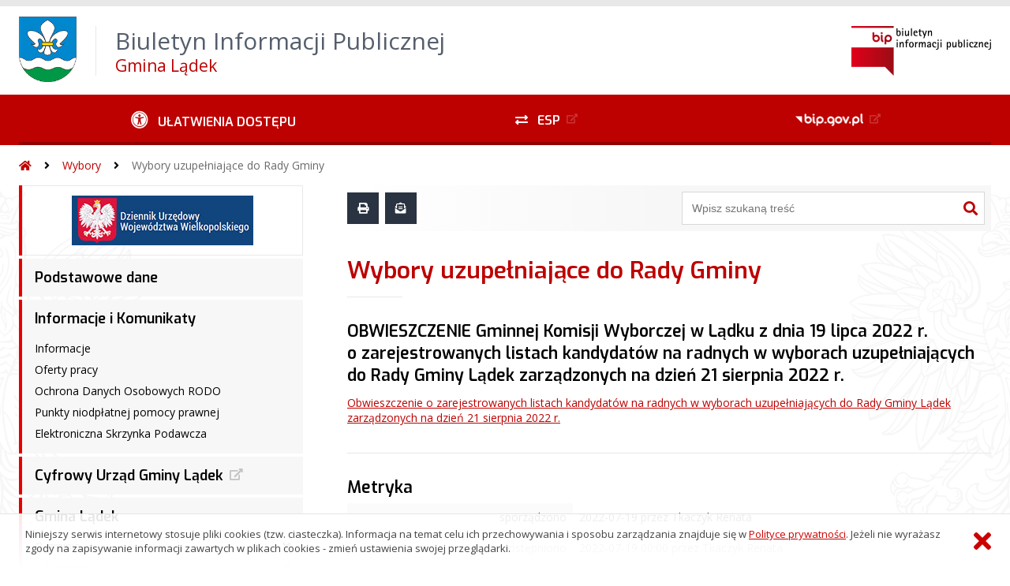

--- FILE ---
content_type: text/html; charset=UTF-8
request_url: https://bip.gminaladek.pl/?bip=2&cid=306&id=3876
body_size: 47967
content:
<!DOCTYPE HTML>
<html lang="pl">
<head>
<meta charset="UTF-8">
<meta name="Viewport" content="width=device-width, initial-scale=1.0, maximum-scale=2.0">
<meta name="HandheldFriendly" content="True">
<link rel="preload" href="lib/jquery-3.6.0/jquery-3.6.0.min.js" as="script"><script src="lib/jquery-3.6.0/jquery-3.6.0.min.js"></script>
<link rel="preload" href="lib/core.js" as="script"><script src="lib/core.js?20220920"></script>
<link rel="preload" href="lib/advajax.js" as="script"><script src="lib/advajax.js"></script>
<link rel="preload" href="lib/js_functions.js" as="script"><script src="lib/js_functions.js"></script>
<link rel="preload" href="css/fontawesome-free-5.10.0-web/css/fontawesome.min.css" as="style"><link rel="stylesheet" href="css/fontawesome-free-5.10.0-web/css/fontawesome.min.css">
<link rel="preload" href="css/fontawesome-free-5.10.0-web/webfonts/fa-solid-900.woff2" as="font" type="font/woff2">
<link rel="preload" href="css/fontawesome-free-5.10.0-web/webfonts/fa-brands-400.woff2" as="font" type="font/woff2">
<link rel="preload" href="css/fontawesome-free-5.10.0-web/css/brands.min.css" as="style"><link rel="stylesheet" href="css/fontawesome-free-5.10.0-web/css/brands.min.css">
<link rel="preload" href="css/fontawesome-free-5.10.0-web/css/solid.min.css" as="style"><link rel="stylesheet" href="css/fontawesome-free-5.10.0-web/css/solid.min.css">
<link rel="preconnect" href="https://fonts.googleapis.com">
<link rel="preconnect" href="https://fonts.gstatic.com" crossorigin>
<link rel="preload" href="https://fonts.googleapis.com/css2?family=Archivo+Black&amp;family=Exo:ital,wght@0,300;0,400;0,500;0,600;0,700;0,800;0,900;1,300;1,400;1,500;1,600;1,700;1,800;1,900&amp;family=Open+Sans:ital,wght@0,300;0,400;0,600;0,700;0,800;1,300;1,400;1,600;1,700;1,800&amp;display=swap" as="style">
<link href="https://fonts.googleapis.com/css2?family=Archivo+Black&amp;family=Exo:ital,wght@0,300;0,400;0,500;0,600;0,700;0,800;0,900;1,300;1,400;1,500;1,600;1,700;1,800;1,900&amp;family=Open+Sans:ital,wght@0,300;0,400;0,600;0,700;0,800;1,300;1,400;1,600;1,700;1,800&amp;display=swap" rel="stylesheet">
<link rel="preload" href="css/app.css?20221024" as="style"><link rel="stylesheet" type="text/css" href="css/app.css?20221024">
<link rel="preload" href="css/aktualnosci.css?20220920" as="style"><link rel="stylesheet" type="text/css" href="css/aktualnosci.css?20220920">
<link rel="preload" href="css/form.css?20220920" as="style"><link rel="stylesheet" type="text/css" href="css/form.css?20220920">
<link rel="preload" href="css/menu-dol.css?20220920" as="style"><link rel="stylesheet" type="text/css" href="css/menu-dol.css?20220920">
<link rel="preload" href="css/menu-gora.css?20220920" as="style"><link rel="stylesheet" type="text/css" href="css/menu-gora.css?20220920">
<link rel="preload" href="css/menu-lewe.css?20220920" as="style"><link rel="stylesheet" type="text/css" href="css/menu-lewe.css?20220920">
<link rel="preload" href="css/menu-mobilne.css?20220920" as="style"><link rel="stylesheet" type="text/css" href="css/menu-mobilne.css?20220920">
<link rel="preload" href="css/menu-wysuwane.css?20220920" as="style"><link rel="stylesheet" type="text/css" href="css/menu-wysuwane.css?20220920">
<link rel="preload" href="css/polec.css?20220920" as="style"><link rel="stylesheet" type="text/css" href="css/polec.css?20220920">
<link rel="preload" href="css/popup.css?20220920" as="style"><link rel="stylesheet" type="text/css" href="css/popup.css?20220920">
<link rel="preload" href="css/skiplinki.css?20220920" as="style"><link rel="stylesheet" type="text/css" href="css/skiplinki.css?20220920">
<link rel="preload" href="css/stopka.css?20220920" as="style"><link rel="stylesheet" type="text/css" href="css/stopka.css?20220920">
<link rel="preload" href="css/trak.css?20220920" as="style"><link rel="stylesheet" type="text/css" href="css/trak.css?20220920">
<link rel="preload" href="css/szkielet.css" as="style"><link rel="stylesheet" type="text/css" href="css/szkielet.css?20220920">
<link rel="preload" href="css/tresc.css?20220920" as="style"><link rel="stylesheet" type="text/css" href="css/tresc.css?20220920">
<link rel="preload" href="css/rwd.css?20220920" as="style"><link rel="stylesheet" type="text/css" href="css/rwd.css?20220920">
<link rel="preload" href="css/kolor.css?20221024" as="style"><link rel="stylesheet" type="text/css" href="css/kolor.css?20221024">
<meta property="og:url" content="http:bip.gminaladek.pl">
<meta property="og:type" content="website">
<meta property="og:title" content="Biuletyn Informacji Publicznej Gmina Lądek">
<meta property="og:description" content="OBWIESZCZENIE Gminnej Komisji Wyborczej w Lądku z dnia 19 lipca 2022 r.  o zarejestrowanych listach kandydatów na radnych w wyborach uzupełniających do Rady Gminy Lądek zarządzonych na dzień 21 sierpnia 2022 r. - Wybory uzupełniające do Rady Gminy - BIP - Gmina Lądek">
<meta property="og:image" content="pwa/share.jpg">
<link rel="icon" type="image/png" sizes="64x64" href="gfx/icon-64.png">
<link rel="alternate" type="application/rss+xml" title="Biuletyn Informacji Publicznej Gmina Lądek" href="fls/bip_pliki/rss.xml">
<meta name="Keywords" content="">
<meta name="Description" content="Biuletyn Informacji Publicznej Gmina Lądek">
<title>OBWIESZCZENIE Gminnej Komisji Wyborczej w Lądku z dnia 19 lipca 2022 r.  o zarejestrowanych listach kandydatów na radnych w wyborach uzupełniających do Rady Gminy Lądek zarządzonych na dzień 21 sierpnia 2022 r. - Wybory uzupełniające do Rady Gminy, menu 306, artykuł 3876 - BIP - Gmina Lądek</title>
</head>

<body>
	<span id="skip-start">Początek strony</span>
	<div class="skiplinki">
		<div><a href="#skip-start" accesskey="0">Wróć na początek strony <strong>Control</strong>+<strong>Option</strong>+<strong>0</strong></a></div>
		<div><a href="#skip-wyszukiwarka" accesskey="1">Przejdź do wyszukiwarki <strong>Control</strong>+<strong>Option</strong>+<strong>1</strong></a></div>
		<div><a href="#skip-tresc" accesskey="2">Przejdź do treści głównej <strong>Control</strong>+<strong>Option</strong>+<strong>2</strong></a></div>
		<div><a href="#skip-stopka" accesskey="3">Przejdź do danych kontaktowych <strong>Control</strong>+<strong>Option</strong>+<strong>3</strong></a></div>
		<div><a href="#skip-menugora" accesskey="4">Przejdź do menu górnego <strong>Control</strong>+<strong>Option</strong>+<strong>4</strong></a></div>
		<div><a href="#skip-menulewe" accesskey="5">Przejdź do menu lewego <strong>Control</strong>+<strong>Option</strong>+<strong>5</strong></a></div>
		<div><a href="#skip-menudol" accesskey="6">Przejdź do menu dolnego <strong>Control</strong>+<strong>Option</strong>+<strong>6</strong></a></div>
				<div><a href="?bip=1&amp;cid=10&amp;bsc=N" accesskey="8">Przejdź do mapy serwisu <strong>Control</strong>+<strong>Option</strong>+<strong>8</strong></a></div>
	</div>

  
	<span id="skip-menubok">Menu wysuwane</span>
	<nav class="menu-wysuwane">
		</nav>

	<div class="strona">
		<div class="pasek-gora">
			<div class="menu-mobile-button">
				<div class="hamburger"><span></span><span></span><span></span><span></span></div>
				<div>Menu</div>
			</div>
			<div class="logo-bip-mobilne"></div>
		</div>
		<header>
			<a class="logo-gora" href="//bip.gminaladek.pl" title="Odnośnik do strony startowej">
							<img src="gfx/herb.png" alt="Herb podmiotu">
							<span>
					<span>Biuletyn Informacji Publicznej</span>
					<strong>Gmina Lądek</strong>
				</span>
			</a>
			<div class="logo-bip-podstawowe"></div>
		</header>

		<span id="skip-menugora">Menu góra</span>
		<nav class="menu-gora-tlo" id="menu-gora">
			<ul class="menu-gora-1-poziom">
				<li>
          <button id="ulatwienia-dostepu"><span>Ułatwienia dostępu</span></button>
          <ul class="menu-gora-2-poziom">
          <li><button id="zmien-schemat" data-schemat="kontrast/"><span>Wersja kontrastowa</span></button></li>
          <li><button id="wielkosc-czcionki"><span>Powiększ czcionkę</span></button></li>
          <li><button id="odstep-akapity"><span>Odstępy między wierszami i akapitami</span></button></li>
          <li><button id="odstep-znaki"><span>Odstępy między wyrazami i znakami</span></button></li>
          <li><button id="wyroznienie-odnosnikow"><span>Wyróżnienie odnośników i przycisków</span></button></li>
          <li><button id="wyczysc-ustawienia"><span>Wyczyść ustawienia</span></button></li>
          </ul>
        </li>
				<li><a href="http://epuap.gov.pl" target="_blank" rel="external nofollow noreferrer" title="Odnośnik do zewnętrznej strony otworzy się w nowym oknie"><span class="menu-gora-1-poziom-esp">ESP</span></a></li>
				<li><a href="https://www.gov.pl/web/bip" target="_blank" rel="external nofollow noreferrer" title="Odnośnik do zewnętrznej strony otworzy się w nowym oknie"><img src="gfx/www_bip_kontrast.png" alt="Logo BIP"><span></span></a></li>
			</ul>
		</nav>

		<div class="trak-tlo">
			<a href="//bip.gminaladek.pl" title="Odnośnik do strony startowej"><em class="fas fa-home"></em><span>Strona startowa</span></a>
	<em class="fas fa-angle-right"></em><a href="Wybory na ławników - uzupełniające">Wybory</a>	<em class="fas fa-angle-right"></em><a href="?bip=1&amp;cid=306">Wybory uzupełniające do Rady Gminy</a>		</div>

		<main>
			<div class="main_srodek">
				<aside class="menu-lewe-tlo">
					<span id="skip-menulewe">Menu lewe</span>
					<nav class="menu-lewe" id="menu-lewe">
						<ul class="menu-lewe-1-poziom">
							<li class="grafika"><a href="http://edziennik.poznan.uw.gov.pl/" target="_blank" rel="external noreferrer" title="Odnośnik do zewnętrznej strony otworzy się w nowym oknie"><img src="fls/bip_pliki/2016_10/BIPF53E96D6AA1DA2Z/20161011_duww.jpg" alt="Elektroniczny Dziennik Urzędowy Województwa Wielkopolskiego"></a></li>
<li><a href="?bip=1&amp;cid=22&amp;bsc=N">Podstawowe dane</a></li>
<li class="rozwijka"><a href="?bip=1&amp;cid=23&amp;bsc=N">Informacje i Komunikaty</a>
<ul>
<li><a href="?bip=1&amp;cid=169&amp;bsc=N">Informacje</a></li>
<li><a href="?bip=1&amp;cid=144&amp;bsc=N">Oferty pracy</a></li>
<li><a href="?bip=1&amp;cid=211&amp;bsc=N">Ochrona Danych Osobowych RODO</a></li>
<li><a href="?bip=1&amp;cid=231&amp;bsc=N">Punkty niodpłatnej pomocy prawnej</a></li>
<li><a href="?bip=1&amp;cid=294&amp;bsc=N">Elektroniczna Skrzynka Podawcza</a></li>
</ul>
</li>
<li><a href="http://cu.ugladek.nv.pl/" target="_blank" rel="external noreferrer" title="Odnośnik do zewnętrznej strony otworzy się w nowym oknie">Cyfrowy Urząd Gminy Lądek</a></li>
<li class="rozwijka"><a href="?bip=1&amp;cid=24&amp;bsc=N">Gmina Lądek</a>
<ul>
<li class="rozwijka"><a href="?bip=1&amp;cid=29&amp;bsc=N">O gminie</a>
<ul>
<li><a href="?bip=1&amp;cid=64&amp;bsc=N">Położenie</a></li>
<li><a href="?bip=1&amp;cid=65&amp;bsc=N">Historia i zabytki</a></li>
<li><a href="?bip=1&amp;cid=66&amp;bsc=N">Statystyka gminy</a></li>
</ul>
</li>
<li class="rozwijka"><a href="?bip=1&amp;cid=28&amp;bsc=N">Informator</a>
<ul>
<li><a href="?bip=1&amp;cid=56&amp;bsc=N">Władze gminy</a></li>
<li><a href="?bip=1&amp;cid=57&amp;bsc=N">Przewodnik po urzędzie</a></li>
<li><a href="?bip=1&amp;cid=58&amp;bsc=N">Przynależność do związków i stowarzyszeń</a></li>
<li><a href="?bip=1&amp;cid=59&amp;bsc=N">Konsultacje z mieszkańcami</a></li>
<li class="rozwijka"><a href="?bip=1&amp;cid=129&amp;bsc=N">Zarządzenia Wójta kadencja 2014 - 2018</a>
<ul>
<li><a href="?bip=1&amp;cid=130&amp;bsc=N">Rok 2014</a></li>
<li><a href="?bip=1&amp;cid=131&amp;bsc=N">Rok 2015</a></li>
<li><a href="?bip=1&amp;cid=132&amp;bsc=N">Rok 2016</a></li>
<li><a href="?bip=1&amp;cid=187&amp;bsc=N">Rok 2017</a></li>
<li><a href="?bip=1&amp;cid=205&amp;bsc=N">Rok 2018</a></li>
</ul>
</li>
<li class="rozwijka"><a href="?bip=1&amp;cid=221&amp;bsc=N">Zarządzenia Wójta kanencja 2018 - 2023</a>
<ul>
<li><a href="?bip=1&amp;cid=222&amp;bsc=N">Rok 2018</a></li>
<li><a href="?bip=1&amp;cid=223&amp;bsc=N">Rok 2019</a></li>
<li><a href="?bip=1&amp;cid=240&amp;bsc=N">Rok 2020</a></li>
<li><a href="?bip=1&amp;cid=274&amp;bsc=N">Rok 2021</a></li>
<li><a href="?bip=1&amp;cid=293&amp;bsc=N">Rok 2022</a></li>
<li><a href="?bip=1&amp;cid=313&amp;bsc=N">Rok 2023</a></li>
<li><a href="?bip=1&amp;cid=332&amp;bsc=N">Rok 2024</a></li>
</ul>
</li>
<li class="rozwijka"><a href="?bip=1&amp;cid=347&amp;bsc=N">Zarządzenia Wójta kadencja 2024 - 2029</a>
<ul>
<li><a href="?bip=1&amp;cid=403&amp;bsc=N">Rok 2026</a></li>
<li><a href="?bip=1&amp;cid=356&amp;bsc=N">Rok 2025</a></li>
<li><a href="?bip=1&amp;cid=357&amp;bsc=N">Rok 2024</a></li>
</ul>
</li>
<li><a href="?bip=1&amp;cid=61&amp;bsc=N">Informacje dla mieszkańców</a></li>
<li><a href="?bip=1&amp;cid=62&amp;bsc=N">Informacja o podmiotach powiązanych organizacyjnie i kapitałowo.</a></li>
<li class="rozwijka"><a href="?bip=1&amp;cid=233&amp;bsc=N">Raport o stanie Gminy Lądek</a>
<ul>
<li><a href="?bip=1&amp;cid=234&amp;bsc=N">2019 r.</a></li>
<li><a href="?bip=1&amp;cid=253&amp;bsc=N">2020 r.</a></li>
<li><a href="?bip=1&amp;cid=281&amp;bsc=N">2021 r.</a></li>
<li><a href="?bip=1&amp;cid=305&amp;bsc=N">2022</a></li>
<li><a href="?bip=1&amp;cid=325&amp;bsc=N">2023 r.</a></li>
<li><a href="?bip=1&amp;cid=350&amp;bsc=N">2024r</a></li>
<li><a href="?bip=1&amp;cid=368&amp;bsc=N">2025 r.</a></li>
</ul>
</li>
<li class="rozwijka"><a href="?bip=1&amp;cid=263&amp;bsc=N">Koordynator ds. dostępności</a>
<ul>
<li><a href="?bip=1&amp;cid=278&amp;bsc=N">Raport o stanie zapewnienia dostępności podmiotu publicznego</a></li>
<li><a href="?bip=1&amp;cid=301&amp;bsc=N">Plan działania na rzecz zapewnienia dostępności osobom ze szczególnymi potrzebami w Urzedzie Gminy Lądek na 2022 rok</a></li>
</ul>
</li>
<li><a href="?bip=1&amp;cid=392&amp;bsc=N">Zasłużony dla Gminy Lądek</a></li>
</ul>
</li>
<li><a href="?bip=1&amp;cid=26&amp;bsc=N">Statut Gminy Lądek</a></li>
<li><a href="?bip=1&amp;cid=25&amp;bsc=N">Regulamin Organizacyjny Urzędu Gminy Lądek</a></li>
<li><a href="?bip=1&amp;cid=52&amp;bsc=N">Strategia Rozwoju Gminy Lądek</a></li>
<li><a href="?bip=1&amp;cid=298&amp;bsc=N">Strategia Rozwiązywania Problemów Społecznych w Gminie Lądek na lata 2017-2026</a></li>
<li><a href="?bip=1&amp;cid=27&amp;bsc=N">Studium uwarunkowań i plany miejscowe</a></li>
<li><a href="?bip=1&amp;cid=40&amp;bsc=N">Plan Rozwoju Lokalnego Gminy Lądek</a></li>
<li class="rozwijka"><a href="?bip=1&amp;cid=30&amp;bsc=N">Planowanie i Zagospodarowanie Przestrzenne</a>
<ul>
<li><a href="?bip=1&amp;cid=67&amp;bsc=N">Wnioski</a></li>
<li><a href="?bip=1&amp;cid=68&amp;bsc=N">Obwieszczenia</a></li>
<li><a href="?bip=1&amp;cid=69&amp;bsc=N">Ogłoszenia</a></li>
<li class="rozwijka"><a href="?bip=1&amp;cid=394&amp;bsc=N">Plan Ogólny</a>
<ul>
<li class="rozwijka"><a href="?bip=1&amp;cid=395&amp;bsc=N">Konsultacje społeczne dotyczące projektu Planu Ogólnego Gminy Lądek</a>
<ul>
<li><a href="?bip=1&amp;cid=396&amp;bsc=N">Projet planu ogólnego z prognozą oddziaływania na środowisko</a></li>
<li><a href="?bip=1&amp;cid=397&amp;bsc=N">Uzasadnienie do planu ogolnego</a></li>
<li><a href="?bip=1&amp;cid=398&amp;bsc=N">Wykazy wniosków</a></li>
</ul>
</li>
</ul>
</li>
</ul>
</li>
<li class="rozwijka"><a href="?bip=1&amp;cid=31&amp;bsc=N">Finanse Gminy</a>
<ul>
<li><a href="?bip=1&amp;cid=70&amp;bsc=N">Budżet Gminy</a></li>
<li><a href="?bip=1&amp;cid=400&amp;bsc=N">Projekt budżetu</a></li>
<li><a href="?bip=1&amp;cid=73&amp;bsc=N">Sprawozdania budżetowe i finansowe</a></li>
<li class="rozwijka"><a href="?bip=1&amp;cid=74&amp;bsc=N">Sprawozdania z wykonania budżetu</a>
<ul>
<li><a href="?bip=1&amp;cid=280&amp;bsc=N">2020 r.</a></li>
</ul>
</li>
<li><a href="?bip=1&amp;cid=76&amp;bsc=N">Uchwały RIO</a></li>
<li><a href="?bip=1&amp;cid=77&amp;bsc=N">Środki Zewnętrzne</a></li>
</ul>
</li>
<li class="rozwijka"><a href="?bip=1&amp;cid=35&amp;bsc=N">Rada Gminy</a>
<ul>
<li><a href="?bip=1&amp;cid=86&amp;bsc=N">Skład Rady Gminy Lądek</a></li>
<li><a href="?bip=1&amp;cid=87&amp;bsc=N">Komisje Rady Gminy Lądek.</a></li>
<li class="rozwijka"><a href="?bip=1&amp;cid=138&amp;bsc=N">Posiedzenia Rady Gminy</a>
<ul>
<li><a href="?bip=1&amp;cid=139&amp;bsc=N">Kadencja 2014 - 2018</a></li>
<li><a href="?bip=1&amp;cid=224&amp;bsc=N">Kadencja 2018 - 2023</a></li>
<li><a href="?bip=1&amp;cid=344&amp;bsc=N">Kadencja 2024 - 2029</a></li>
</ul>
</li>
<li class="rozwijka"><a href="?bip=1&amp;cid=133&amp;bsc=N">Uchwały</a>
<ul>
<li class="rozwijka"><a href="?bip=1&amp;cid=134&amp;bsc=N">Kadencja 2014 - 2018</a>
<ul>
<li><a href="?bip=1&amp;cid=135&amp;bsc=N">Rok 2014</a></li>
<li><a href="?bip=1&amp;cid=136&amp;bsc=N">Rok 2015</a></li>
<li><a href="?bip=1&amp;cid=137&amp;bsc=N">Rok 2016</a></li>
<li><a href="?bip=1&amp;cid=188&amp;bsc=N">Rok 2017</a></li>
<li><a href="?bip=1&amp;cid=206&amp;bsc=N">Rok 2018</a></li>
</ul>
</li>
<li class="rozwijka"><a href="?bip=1&amp;cid=225&amp;bsc=N">Kadencja 2018 - 2023</a>
<ul>
<li><a href="?bip=1&amp;cid=226&amp;bsc=N">Rok 2018</a></li>
<li><a href="?bip=1&amp;cid=227&amp;bsc=N">Rok 2019</a></li>
<li><a href="?bip=1&amp;cid=241&amp;bsc=N">Rok 2020</a></li>
<li><a href="?bip=1&amp;cid=275&amp;bsc=N">Rok 2021</a></li>
<li><a href="?bip=1&amp;cid=292&amp;bsc=N">Rok 2022</a></li>
<li><a href="?bip=1&amp;cid=314&amp;bsc=N">Rok 2023</a></li>
<li><a href="?bip=1&amp;cid=333&amp;bsc=N">Rok 2024</a></li>
</ul>
</li>
<li class="rozwijka"><a href="?bip=1&amp;cid=345&amp;bsc=N">Kadencja 2024 - 2029</a>
<ul>
<li><a href="?bip=1&amp;cid=358&amp;bsc=N">Rok 2024</a></li>
<li><a href="?bip=1&amp;cid=359&amp;bsc=N">Rok 2025</a></li>
</ul>
</li>
</ul>
</li>
<li class="rozwijka"><a href="?bip=1&amp;cid=318&amp;bsc=N">Imienne wykazy głosowań radnych</a>
<ul>
<li><a href="?bip=1&amp;cid=321&amp;bsc=N">Kadencja 2018 - 2023</a></li>
<li><a href="?bip=1&amp;cid=346&amp;bsc=N">Kadencja 2024 - 2029</a></li>
</ul>
</li>
</ul>
</li>
<li class="rozwijka"><a href="?bip=1&amp;cid=38&amp;bsc=N">Oświadczenia majątkowe</a>
<ul>
<li><a href="?bip=1&amp;cid=95&amp;bsc=N">Radni Rady Gminy</a></li>
<li><a href="?bip=1&amp;cid=96&amp;bsc=N">Kierownictwo urzędu</a></li>
<li><a href="?bip=1&amp;cid=97&amp;bsc=N">Kierownicy jednostek</a></li>
<li><a href="?bip=1&amp;cid=98&amp;bsc=N">Osoby wydające decyzje administracyjne w imieniu wójta</a></li>
</ul>
</li>
<li class="rozwijka"><a href="?bip=1&amp;cid=36&amp;bsc=N">Organy pomocnicze</a>
<ul>
<li><a href="?bip=1&amp;cid=171&amp;bsc=N">Sołectwo Ratyń</a></li>
<li><a href="?bip=1&amp;cid=172&amp;bsc=N">Sołectwo Wacławów  (w tym: Piotrowo i Nakielec)</a></li>
<li><a href="?bip=1&amp;cid=173&amp;bsc=N">Sołectwo Ląd</a></li>
<li><a href="?bip=1&amp;cid=174&amp;bsc=N">Sołectwo Dąbrowa</a></li>
<li><a href="?bip=1&amp;cid=175&amp;bsc=N">Sołectwo Ciążeń</a></li>
<li><a href="?bip=1&amp;cid=176&amp;bsc=N">Sołectwo Jaroszyn - Kolonia</a></li>
<li><a href="?bip=1&amp;cid=177&amp;bsc=N">Sołectwo Jaroszyn</a></li>
<li><a href="?bip=1&amp;cid=178&amp;bsc=N">Sołectwo Samarzewo</a></li>
<li><a href="?bip=1&amp;cid=179&amp;bsc=N">Sołectwo Sługocin</a></li>
<li><a href="?bip=1&amp;cid=180&amp;bsc=N">Sołectwo Dziedzice</a></li>
<li><a href="?bip=1&amp;cid=181&amp;bsc=N">Sołectwo Sługocin - Kolonia</a></li>
<li><a href="?bip=1&amp;cid=182&amp;bsc=N">Sołectwo Wola Koszucka</a></li>
<li><a href="?bip=1&amp;cid=183&amp;bsc=N">Sołectwo Lądek</a></li>
<li><a href="?bip=1&amp;cid=184&amp;bsc=N">Sołectwo Policko</a></li>
<li><a href="?bip=1&amp;cid=185&amp;bsc=N">Sołectwo Dolany</a></li>
<li><a href="?bip=1&amp;cid=186&amp;bsc=N">Sołectwo Ląd - Kolonia</a></li>
</ul>
</li>
<li class="rozwijka"><a href="?bip=1&amp;cid=375&amp;bsc=N">Decyzje o środowiskowych uwarunkowaniach</a>
<ul>
<li><a href="?bip=1&amp;cid=378&amp;bsc=N">Baza OOŚ</a></li>
<li><a href="?bip=1&amp;cid=379&amp;bsc=N">Wniosek o wydanie decyzji o środowiskowych uwarunkowaniach</a></li>
<li><a href="?bip=1&amp;cid=388&amp;bsc=N">Karta Informacyjna Przedsięwzięcia</a></li>
<li><a href="?bip=1&amp;cid=380&amp;bsc=N">Raport o oddziaływaniu przedsięwzięcia na środowisko</a></li>
<li class="rozwijka"><a href="?bip=1&amp;cid=381&amp;bsc=N">Postępowania</a>
<ul>
<li><a href="?bip=1&amp;cid=389&amp;bsc=N">Budowa budynków mieszkalnych jednorodzinnych wraz z towarzyszącą infrastrukturą, na działce oznaczonej numerem geodezyjnym 30, 33/6, 31/2, 32/2 obręb Wacławów</a></li>
<li><a href="?bip=1&amp;cid=390&amp;bsc=N">Przetwarzanie odpadów w ramach zamknięcia i rekultywacji składowiska odpadów komunalnych innych niż niebezpieczne i obojętne w miejscowości Ciążeń, gmina Lądek’’ realizowanego na działce nr 85/11 obręb Ciążeń Wschód</a></li>
<li><a href="?bip=1&amp;cid=391&amp;bsc=N">Wydzieleniu do 16 działek i zmiany sposobu użytkowania do 16 istniejących działek, pod budynki mieszkalne jednorodzinne z infrastruktura, z możliwością drobnych usług, na terenie nieruchomości o nr ewid.: 213/1, 213/3, 213/4, 213/5, 213/6, 213/7,</a></li>
<li><a href="?bip=1&amp;cid=399&amp;bsc=N">Budowa stawu ziemnego (zbiornika wodnego) o głębokości do 3,0 m zlokalizowanego na działce ewid. 332/1, obręb Dąbrowa, gm. Lądek</a></li>
<li><a href="?bip=1&amp;cid=401&amp;bsc=N">Wykonaniu urządzenia wodnego w postaci uzbrojenia otworu wiertniczego – studziennego w obudowę i pompę głębinową umożliwiającego pobór wody z utworów neogenu, odwierconego na działce o nr ewidencyjnym 32 w miejscowości Lądek, gmina Lądek</a></li>
</ul>
</li>
</ul>
</li>
<li class="rozwijka"><a href="?bip=1&amp;cid=34&amp;bsc=N">Ochrona środowiska</a>
<ul>
<li><a href="?bip=1&amp;cid=277&amp;bsc=N">Informacje</a></li>
<li><a href="?bip=1&amp;cid=78&amp;bsc=N">Raporty o stanie środowiska</a></li>
<li><a href="?bip=1&amp;cid=79&amp;bsc=N">Zawiadomienia o wszczętych postępowaniach</a></li>
<li><a href="?bip=1&amp;cid=80&amp;bsc=N">Obwieszczenia</a></li>
<li><a href="?bip=1&amp;cid=81&amp;bsc=N">Programy</a></li>
<li><a href="?bip=1&amp;cid=84&amp;bsc=N">Postanowienia</a></li>
<li><a href="?bip=1&amp;cid=85&amp;bsc=N">Decyzje</a></li>
<li><a href="?bip=1&amp;cid=156&amp;bsc=N">Łowiectwo</a></li>
<li><a href="?bip=1&amp;cid=157&amp;bsc=N">Rolnictwo</a></li>
<li><a href="?bip=1&amp;cid=83&amp;bsc=N">Wnioski</a></li>
<li><a href="?bip=1&amp;cid=208&amp;bsc=N">Dzienniki</a></li>
</ul>
</li>
<li class="rozwijka"><a href="?bip=1&amp;cid=49&amp;bsc=N">Gospodarka odpadami</a>
<ul>
<li><a href="?bip=1&amp;cid=159&amp;bsc=N">Aktualności, zawiadomienia</a></li>
<li><a href="?bip=1&amp;cid=145&amp;bsc=N">Harmonogram wywozu odpadów</a></li>
<li><a href="?bip=1&amp;cid=146&amp;bsc=N">Uchwały dot. zagosp. odpadami</a></li>
<li><a href="?bip=1&amp;cid=147&amp;bsc=N">Zasady segregacji odpadów</a></li>
<li><a href="?bip=1&amp;cid=148&amp;bsc=N">Azbest</a></li>
<li><a href="?bip=1&amp;cid=149&amp;bsc=N">Nieczystości ciekłe</a></li>
<li><a href="?bip=1&amp;cid=150&amp;bsc=N">Analiza Stanu Gospodarki Odpadami</a></li>
<li><a href="?bip=1&amp;cid=82&amp;bsc=N">Rejestr działalności regulowanej</a></li>
<li><a href="?bip=1&amp;cid=160&amp;bsc=N">Formularze do pobrania</a></li>
</ul>
</li>
<li><a href="?bip=1&amp;cid=39&amp;bsc=N">Pożytek Publiczny</a></li>
<li class="rozwijka"><a href="?bip=1&amp;cid=42&amp;bsc=N">Gospodarka nieruchomościami</a>
<ul>
<li><a href="?bip=1&amp;cid=99&amp;bsc=N">Mienie komunalne</a></li>
<li><a href="?bip=1&amp;cid=100&amp;bsc=N">Sprzedaż</a></li>
<li><a href="?bip=1&amp;cid=369&amp;bsc=N">Ogłoszenia</a></li>
<li><a href="?bip=1&amp;cid=393&amp;bsc=N">Wzory wniosków</a></li>
</ul>
</li>
<li class="rozwijka"><a href="?bip=1&amp;cid=158&amp;bsc=N">Opłaty i podatki</a>
<ul>
<li><a href="?bip=1&amp;cid=164&amp;bsc=N">Aktualności</a></li>
<li><a href="?bip=1&amp;cid=165&amp;bsc=N">Wnioski</a></li>
<li><a href="?bip=1&amp;cid=167&amp;bsc=N">Deklaracje i Informacje podatkowe</a></li>
<li class="rozwijka"><a href="?bip=1&amp;cid=163&amp;bsc=N">Uchwały</a>
<ul>
<li><a href="?bip=1&amp;cid=402&amp;bsc=N">Uchwały dotyczące podatków i opłat lokalnych na rok 2026</a></li>
<li><a href="?bip=1&amp;cid=354&amp;bsc=N">Uchwały dotyczące podatków i opłat lokalnych na rok 2025</a></li>
<li><a href="?bip=1&amp;cid=331&amp;bsc=N">Uchwały dotyczące podatków i opłat lokalnych na rok 2024</a></li>
<li><a href="?bip=1&amp;cid=312&amp;bsc=N">Uchwały dotyczące podatków i opłat lokalnych na rok 2023</a></li>
<li><a href="?bip=1&amp;cid=282&amp;bsc=N">Uchwały dotyczące podatków i opłat lokalnych na rok 2022</a></li>
<li><a href="?bip=1&amp;cid=266&amp;bsc=N">Uchwały dotyczące podatków i opłat lokalnych na rok 2021</a></li>
<li><a href="?bip=1&amp;cid=238&amp;bsc=N">Uchwały dotyczące podatków i opłat lokalnych na rok 2020</a></li>
<li><a href="?bip=1&amp;cid=220&amp;bsc=N">Uchwały dotyczące podatków i opłat lokalnych na rok 2019</a></li>
<li><a href="?bip=1&amp;cid=204&amp;bsc=N">Uchwały dotyczące podatków i opłat lokalnych na rok 2018</a></li>
<li><a href="?bip=1&amp;cid=170&amp;bsc=N">Uchwały dotyczące podatków i opłat lokalnych na rok 2017</a></li>
<li class="rozwijka"><a href="?bip=1&amp;cid=267&amp;bsc=N">Uchwały dotyczące zwolnień podatkowych</a>
<ul>
<li><a href="?bip=1&amp;cid=268&amp;bsc=N">Podatek rolny</a></li>
</ul>
</li>
</ul>
</li>
<li><a href="?bip=1&amp;cid=192&amp;bsc=N">indywidualne interpretacje podatkowe</a></li>
<li><a href="?bip=1&amp;cid=194&amp;bsc=N">Pomoc publiczna</a></li>
<li><a href="?bip=1&amp;cid=203&amp;bsc=N">Akcyza</a></li>
<li><a href="?bip=1&amp;cid=209&amp;bsc=N">Pełnomocnictwa</a></li>
<li><a href="?bip=1&amp;cid=327&amp;bsc=N">Ogólny schemat procedury kontroli podatkowej</a></li>
</ul>
</li>
<li><a href="?bip=1&amp;cid=259&amp;bsc=N">Drogi publiczne</a></li>
<li class="rozwijka"><a href="?bip=1&amp;cid=140&amp;bsc=N">Rewitalizacja</a>
<ul>
<li><a href="?bip=1&amp;cid=168&amp;bsc=N">Informacje</a></li>
<li><a href="?bip=1&amp;cid=153&amp;bsc=N">Konsultacje społeczne</a></li>
<li><a href="?bip=1&amp;cid=295&amp;bsc=N">Lokalny Program Rewitalizacji Gminy Lądek na lata 2017-2023</a></li>
<li class="rozwijka"><a href="?bip=1&amp;cid=370&amp;bsc=N">Gminny Program Rewitalizacji Gminy Lądek do roku 2035</a>
<ul>
<li><a href="?bip=1&amp;cid=373&amp;bsc=N">Ogłoszenia</a></li>
</ul>
</li>
</ul>
</li>
<li><a href="?bip=1&amp;cid=141&amp;bsc=N">Zdrowie publiczne</a></li>
<li><a href="?bip=1&amp;cid=142&amp;bsc=N">Zarządzanie kryzysowe</a></li>
<li class="rozwijka"><a href="?bip=1&amp;cid=143&amp;bsc=N">Zgromadzenia publiczne</a>
<ul>
<li><a href="?bip=1&amp;cid=348&amp;bsc=N">Imprezy masowe</a></li>
</ul>
</li>
<li class="rozwijka"><a href="?bip=1&amp;cid=307&amp;bsc=N">Zbiorowy transport publiczny</a>
<ul>
<li><a href="?bip=1&amp;cid=308&amp;bsc=N">Informacje</a></li>
<li><a href="?bip=1&amp;cid=310&amp;bsc=N">Uchwały</a></li>
</ul>
</li>
<li><a href="?bip=1&amp;cid=114&amp;bsc=N">Rejestr Instytucji Kultury</a></li>
<li><a href="?bip=1&amp;cid=162&amp;bsc=N">Dostęp do Informacji Publicznej</a></li>
<li><a href="?bip=1&amp;cid=191&amp;bsc=N">Ponowne wykorzystanie Informacji Sektora Publicznego</a></li>
<li class="rozwijka"><a href="?bip=1&amp;cid=110&amp;bsc=N">Petycje</a>
<ul>
<li><a href="?bip=1&amp;cid=190&amp;bsc=N">Informacje ogólne</a></li>
<li><a href="?bip=1&amp;cid=112&amp;bsc=N">Sprawozdania</a></li>
<li class="rozwijka"><a href="?bip=1&amp;cid=118&amp;bsc=N">Złożone petycje</a>
<ul>
<li class="rozwijka"><a href="?bip=1&amp;cid=120&amp;bsc=N">2016</a>
<ul>
<li><a href="?bip=1&amp;cid=198&amp;bsc=N">Do Wójta Gminy Lądek</a></li>
<li><a href="?bip=1&amp;cid=199&amp;bsc=N">Do Rady Gminy Lądek</a></li>
</ul>
</li>
<li class="rozwijka"><a href="?bip=1&amp;cid=189&amp;bsc=N">2017</a>
<ul>
<li><a href="?bip=1&amp;cid=196&amp;bsc=N">Do Wójta Gminy Lądek</a></li>
<li><a href="?bip=1&amp;cid=197&amp;bsc=N">Do Rady Gminy Lądek</a></li>
</ul>
</li>
<li class="rozwijka"><a href="?bip=1&amp;cid=215&amp;bsc=N">2018</a>
<ul>
<li><a href="?bip=1&amp;cid=216&amp;bsc=N">Do Rady Gminy Lądek</a></li>
<li><a href="?bip=1&amp;cid=217&amp;bsc=N">Do Wójta Gminy Lądek</a></li>
</ul>
</li>
<li><a href="?bip=1&amp;cid=244&amp;bsc=N">2019</a></li>
<li class="rozwijka"><a href="?bip=1&amp;cid=245&amp;bsc=N">2020-2021</a>
<ul>
<li><a href="?bip=1&amp;cid=246&amp;bsc=N">Do Rady Gminy Lądek</a></li>
<li><a href="?bip=1&amp;cid=247&amp;bsc=N">Do Wójta Gminy Lądek</a></li>
</ul>
</li>
<li class="rozwijka"><a href="?bip=1&amp;cid=290&amp;bsc=N">2022</a>
<ul>
<li><a href="?bip=1&amp;cid=336&amp;bsc=N">Do Wójta Gminy Lądek</a></li>
<li><a href="?bip=1&amp;cid=337&amp;bsc=N">Do Rady Gminy Lądek</a></li>
</ul>
</li>
<li class="rozwijka"><a href="?bip=1&amp;cid=328&amp;bsc=N">2023</a>
<ul>
<li><a href="?bip=1&amp;cid=338&amp;bsc=N">Do Wójta Gminy Lądek</a></li>
<li><a href="?bip=1&amp;cid=339&amp;bsc=N">Do Rady Gminy Lądek</a></li>
</ul>
</li>
<li class="rozwijka"><a href="?bip=1&amp;cid=335&amp;bsc=N">2024</a>
<ul>
<li><a href="?bip=1&amp;cid=340&amp;bsc=N">Do Wójta Gminy Lądek</a></li>
<li><a href="?bip=1&amp;cid=341&amp;bsc=N">Do Rady Gminy Lądek</a></li>
</ul>
</li>
<li class="rozwijka"><a href="?bip=1&amp;cid=364&amp;bsc=N">2025</a>
<ul>
<li><a href="?bip=1&amp;cid=365&amp;bsc=N">Do Wójta Gminy Lądek</a></li>
<li><a href="?bip=1&amp;cid=366&amp;bsc=N">Do Rady Gminy Lądek</a></li>
</ul>
</li>
</ul>
</li>
<li class="rozwijka"><a href="?bip=1&amp;cid=119&amp;bsc=N">Odpowiedzi na petycje</a>
<ul>
<li><a href="?bip=1&amp;cid=121&amp;bsc=N">2016</a></li>
<li><a href="?bip=1&amp;cid=193&amp;bsc=N">2017</a></li>
<li><a href="?bip=1&amp;cid=218&amp;bsc=N">2018</a></li>
<li><a href="?bip=1&amp;cid=249&amp;bsc=N">2020-2021</a></li>
<li><a href="?bip=1&amp;cid=303&amp;bsc=N">2022</a></li>
<li><a href="?bip=1&amp;cid=329&amp;bsc=N">2023</a></li>
<li><a href="?bip=1&amp;cid=334&amp;bsc=N">2024</a></li>
<li><a href="?bip=1&amp;cid=367&amp;bsc=N">2025</a></li>
</ul>
</li>
</ul>
</li>
<li class="rozwijka"><a href="?bip=1&amp;cid=115&amp;bsc=N">Lobbing</a>
<ul>
<li><a href="?bip=1&amp;cid=207&amp;bsc=N">Sposób postępowania</a></li>
</ul>
</li>
<li><a href="?bip=1&amp;cid=286&amp;bsc=N">Karta usług publicznych</a></li>
<li><a href="?bip=1&amp;cid=152&amp;bsc=N">Plan Gospodarki Niskoemisyjnej</a></li>
<li><a href="?bip=1&amp;cid=317&amp;bsc=N">Plan Zaopatrzenia w Ciepło, Energię Elektryczną i Paliwa Gazowe dla Gminy Lądek</a></li>
<li class="rozwijka"><a href="?bip=1&amp;cid=236&amp;bsc=N">Gospodarstwa Agroturystyczne</a>
<ul>
<li><a href="?bip=1&amp;cid=237&amp;bsc=N">Wniosek o dokonanie wpisu do ewidencji.</a></li>
</ul>
</li>
<li><a href="?bip=1&amp;cid=311&amp;bsc=N">Zakup preferencyjny węgla</a></li>
</ul>
</li>
<li class="rozwijka"><a href="?bip=1&amp;cid=116&amp;bsc=N">Jednostki organizacyjne</a>
<ul>
<li class="rozwijka"><a href="?bip=1&amp;cid=37&amp;bsc=N">Oświata</a>
<ul>
<li><a href="?bip=1&amp;cid=88&amp;bsc=N">Zespół Szkolno - Przedszkolny w Ratyniu</a></li>
<li><a href="?bip=1&amp;cid=256&amp;bsc=N">Zespół Szkolno-Przedszkolny w Lądku</a></li>
<li><a href="?bip=1&amp;cid=89&amp;bsc=N">Szkoła Podstawowa w Ciążeniu</a></li>
<li><a href="?bip=1&amp;cid=255&amp;bsc=N">Dowóz uczniów niepełnosprawnych</a></li>
<li><a href="?bip=1&amp;cid=91&amp;bsc=N">Młodociani</a></li>
</ul>
</li>
<li><a href="?bip=1&amp;cid=44&amp;bsc=N">Zakład Gospodarki Komunalnej</a></li>
<li class="rozwijka"><a href="?bip=1&amp;cid=32&amp;bsc=N">Gminny Ośrodek Pomocy Społecznej</a>
<ul>
<li><a href="?bip=1&amp;cid=117&amp;bsc=N">Kontakt</a></li>
<li><a href="?bip=1&amp;cid=166&amp;bsc=N">aktualności</a></li>
</ul>
</li>
<li class="rozwijka"><a href="?bip=1&amp;cid=288&amp;bsc=N">Gminny Klub Dziecięcy</a>
<ul>
<li><a href="?bip=1&amp;cid=289&amp;bsc=N">Oferty pracy</a></li>
</ul>
</li>
<li class="rozwijka"><a href="?bip=1&amp;cid=122&amp;bsc=N">Instytucje kultury</a>
<ul>
<li class="rozwijka"><a href="?bip=1&amp;cid=123&amp;bsc=N">Gminny Ośrodek Kultury</a>
<ul>
<li><a href="?bip=1&amp;cid=126&amp;bsc=N">Kontakt</a></li>
<li><a href="?bip=1&amp;cid=127&amp;bsc=N">Informacje i komunikaty</a></li>
</ul>
</li>
<li class="rozwijka"><a href="?bip=1&amp;cid=124&amp;bsc=N">Gminna Biblioteka Publiczna</a>
<ul>
<li><a href="?bip=1&amp;cid=257&amp;bsc=N">Informacje</a></li>
</ul>
</li>
</ul>
</li>
</ul>
</li>
<li class="rozwijka"><a href="?bip=1&amp;cid=41&amp;bsc=N">Zamówienia publiczne, rozeznania cenowe</a>
<ul>
<li class="rozwijka"><a href="?bip=1&amp;cid=63&amp;bsc=N">Archiwum zamówień</a>
<ul>
<li><a href="?bip=1&amp;cid=101&amp;bsc=N">Ogłoszenia</a></li>
<li><a href="?bip=1&amp;cid=102&amp;bsc=N">Specyfikacje</a></li>
<li><a href="?bip=1&amp;cid=103&amp;bsc=N">Rozstrzygnięcia</a></li>
</ul>
</li>
<li><a href="?bip=1&amp;cid=213&amp;bsc=N">Rozeznania cenowe</a></li>
<li><a href="https://platformazakupowa.pl/pn/gminaladek" target="_blank" rel="external noreferrer" title="Odnośnik do zewnętrznej strony otworzy się w nowym oknie">Platforma zakupowa</a></li>
<li><a href="?bip=1&amp;cid=300&amp;bsc=N">Plany postępowań o udzielenie zamówienia publicznego</a></li>
</ul>
</li>
<li><a href="?bip=1&amp;cid=219&amp;bsc=N">Obrady Rady Gminy</a></li>
<li class="rozwijka aktywna"><a href="Wybory na ławników - uzupełniające">Wybory</a>
<ul>
<li><a href="?bip=1&amp;cid=360&amp;bsc=N">Wybory Prezydenta RP - 2025r</a></li>
<li><a href="?bip=1&amp;cid=330&amp;bsc=N">Wybory Samorządowe 2024r</a></li>
<li><a href="?bip=1&amp;cid=343&amp;bsc=N">Wybory do Europarlamentu 2024r</a></li>
<li><a href="?bip=1&amp;cid=326&amp;bsc=N">Wybory do Izb Rolniczych 2023 r.</a></li>
<li><a href="?bip=1&amp;cid=322&amp;bsc=N">Wybory do Sejmu RP i do Senatu RP 2023 r. oraz Referendum ogólnokrajowego</a></li>
<li><a href="?bip=1&amp;cid=243&amp;bsc=N">Wybory na Prezydenta RP 2020 r.</a></li>
<li class="aktywna wybrana"><a href="?bip=1&amp;cid=306&amp;bsc=N">Wybory uzupełniające do Rady Gminy</a></li>
<li><a href="?bip=1&amp;cid=235&amp;bsc=N">Wybory do Sejmu i Senatu 2019 rok</a></li>
<li><a href="?bip=1&amp;cid=230&amp;bsc=N">Wybory do Parlamentu Europejskiego 2019 r.</a></li>
<li><a href="?bip=1&amp;cid=210&amp;bsc=N">Wybory samorządowe 2018r.</a></li>
<li><a href="?bip=1&amp;cid=50&amp;bsc=N">Wybory do Sejmu i Senatu 2015 r.</a></li>
<li><a href="?bip=1&amp;cid=239&amp;bsc=N">Wybory na ławników - uzupełniające</a></li>
<li><a href="?bip=1&amp;cid=47&amp;bsc=N">Wybory na ławników</a></li>
<li><a href="?bip=1&amp;cid=232&amp;bsc=N">Wybory do Izb Rolniczych 2019 r.</a></li>
<li><a href="?bip=1&amp;cid=46&amp;bsc=N">Wybory do Izb Rolniczych 2015</a></li>
<li><a href="?bip=1&amp;cid=48&amp;bsc=N">Referendum 2015</a></li>
<li><a href="?bip=1&amp;cid=212&amp;bsc=N">Aktualności</a></li>
</ul>
</li>
<li class="rozwijka"><a href="?bip=1&amp;cid=287&amp;bsc=N">Spisy Powszechne</a>
<ul>
<li><a href="?bip=1&amp;cid=254&amp;bsc=N">Powszechny spis rolny 2020 rok</a></li>
<li><a href="?bip=1&amp;cid=276&amp;bsc=N">Powszechny Spis Ludności i Mieszkań 2021</a></li>
</ul>
</li>
<li><a href="?bip=1&amp;cid=353&amp;bsc=N">Rejestr żłobków i klubów dziecięcych</a></li>
<li class="rozwijka"><a href="?bip=1&amp;cid=269&amp;bsc=N">Gminna Komisja Rozwiązywania Problemów Alkoholowych</a>
<ul>
<li><a href="?bip=1&amp;cid=271&amp;bsc=N">Informacje dla mieszkańców</a></li>
<li><a href="?bip=1&amp;cid=316&amp;bsc=N">2023 rok</a></li>
<li><a href="?bip=1&amp;cid=270&amp;bsc=N">2024 rok</a></li>
<li><a href="?bip=1&amp;cid=273&amp;bsc=N">2025 rok</a></li>
<li><a href="?bip=1&amp;cid=352&amp;bsc=N">Projekt "Otwórz się na pomoc"</a></li>
</ul>
</li>
<li><a href="?bip=1&amp;cid=355&amp;bsc=N">Sygnaliści</a></li>
<li><a href="http://ladek.biuletyn.net/archiwum/www.gmina-ladek.pl/index.html" target="_blank" rel="external noreferrer" title="Odnośnik do zewnętrznej strony otworzy się w nowym oknie">Poprzedni BIP</a></li>
						</ul>
					</nav>
									</aside>
				<div class="srodek-tlo">
					<div class="szukaj-drukuj-polec">
						<div class="strona-drukuj-polec-pdf-tlo">
	<button class="strona-drukuj" title="Wydrukuj stronę"></button>
	<button class="strona-polec" title="Poleć stronę znajomemu"></button>
	<!--
	<a class="strona-pdf" href="#" target="_blank" rel="external nofollow noreferrer">Pobierz stronę jako PDF</a>
	//-->
</div>
<div id="polec-blok" data-czas="0" class="polec-blok">
	<button id="polec-zamknij" class="polec-zamknij" title="Zamknij okno &#8222;Poleć stronę znajomemu&#8221;"></button>
	<div class="polec-tresc strona-tresc">
		<div class="strona-tytul2 modul-tytul2">Poleć stronę</div>
		<form name="polec-strone" id="polec-strone" method="POST" action="lib/mail.php">
			<div class="spaceline">
				<p><em>Zapraszam do obejrzenia strony <strong>&#8222;OBWIESZCZENIE Gminnej Komisji Wyborczej w Lądku z dnia 19 lipca 2022 r.  o zarejestrowanych listach kandydatów na radnych w wyborach uzupełniających do Rady Gminy Lądek zarządzonych na dzień 21 sierpnia 2022 r. - Wybory uzupełniające do Rady Gminy, menu 306, artykuł 3876 - BIP - Gmina Lądek&#8221;</strong></em></p>
			</div>
			<div class="formline">
				<label for="do">Adres e-mail <span style="color: #B00000;" aria-hidden="true">*</span><span style="display: none;">(pole wymagane)</span></label>
				<input type="text" id="do" name="do" value="" required="">
			</div>
			<div class="formline">
				<label for="podpis">Podpis <span style="color: #B00000;" aria-hidden="true">*</span><span style="display: none;">(pole wymagane)</span></label>
				<input type="text" id="podpis" name="podpis" value="" required="">
			</div>
			<div class="spaceline">
				<p><em>Zabezpieczenie przed robotami.<br>Przepisz co drugi znak, zaczynając od pierwszego.</em></p>
			</div>
			<div class="spaceline">
				<span class="captcha">
					<span>P</span>
					<span>)</span>
					<span>#</span>
					<span>@</span>
					<span>%</span>
					<span>R</span>
					<span>F</span>
					<span>3</span>
					<span>-</span>
					<span>0</span>
					<span>A</span>
					<span>w</span>
					<span>s</span>
					<span>f</span>
					<span>d</span>
					<span>A</span>
					<span>P</span>
					<span>#</span>
					<span>@</span>
					<span>:</span>
				</span>
			</div>
			<div class="spaceline">
				<input type="hidden" id="od" name="od" value="powiadomienia@bip.gminaladek.pl">
				<input type="hidden" id="temat" name="temat" value="Zaproszenie do obejrzenia informacji na bip.gminaladek.pl">
				<input type="hidden" name="tresc" id="tresc" value="
				&amp;lt;!DOCTYPE HTML&amp;gt;
				&amp;lt;html lang=&amp;quot;pl&amp;quot;&amp;gt;
				&amp;lt;head&amp;gt;
				&amp;lt;meta charset=&amp;quot;UTF-8&amp;quot;&amp;gt;
				&amp;lt;title&amp;gt;Zaproszenie do obejrzenia wiadomo&amp;#347;ci&amp;lt;/title&amp;gt;
				&amp;lt;/head&amp;gt;
				&amp;lt;body style=&amp;quot;font-family: sans-serif;&amp;quot;&amp;gt;
				&amp;lt;p&amp;gt;Cze&amp;#347;&amp;#263;,&amp;lt;/p&amp;gt;
				&amp;lt;p&amp;gt;Zapraszam do obejrzenia strony &amp;lt;b&amp;gt;OBWIESZCZENIE Gminnej Komisji Wyborczej w Lądku z dnia 19 lipca 2022 r.  o zarejestrowanych listach kandydatów na radnych w wyborach uzupełniających do Rady Gminy Lądek zarządzonych na dzień 21 sierpnia 2022 r. - Wybory uzupełniające do Rady Gminy, menu 306, artykuł 3876 - BIP - Gmina Lądek&amp;lt;/b&amp;gt;&amp;lt;br&amp;gt;pod adresem &amp;lt;a href=&amp;quot;http://bip.gminaladek.pl/?bip=2&amp;amp;cid=306&amp;amp;id=3876&amp;quot;&amp;gt;http://bip.gminaladek.pl/?bip=2&amp;amp;cid=306&amp;amp;id=3876&amp;lt;/a&amp;gt;.&amp;lt;/p&amp;gt;
				&amp;lt;p&amp;gt;&amp;lt;/p&amp;gt;
				&amp;lt;/body&amp;gt;
				&amp;lt;/html&amp;gt;
				">
				<input type="hidden" id="typ" name="typ" value="html">
			</div>
			<div class="formline">
				<label for="weryfikacja">Kod <span style="color: #B00000;" aria-hidden="true">*</span><span style="display: none;">(pole wymagane)</span></label>
				<input type="text" id="weryfikacja" name="weryfikacja" value="" required>
			</div>
			<div class="btns">
			<div class="btn"><em class="fas fa-comment-alt btn_fas_bialy"></em><input class="btn_all btn_zapisz" type="submit" name="btn0" value="Wyślij"></div>
			</div>
			<div class="spaceline"><p>Pola oznaczone <span style="color: #B00000;" aria-hidden="true">*</span> są wymagane.</p></div>
		</form>
	</div>
</div>
						<div class="szukaj-gora">
							<form method="POST" name="szukaj" action="?find=1" id="find_form_id">
	<label for="skip-wyszukiwarka">Wpisz szukaną treść</label>
	<input type="text" name="fpack[fraza]" id="skip-wyszukiwarka" placeholder="Wpisz szukaną treść" required pattern=".{3,}" title="Wpisz minimum 3 znaki.">
		<input type="hidden" name="fpack[dataod]" value="1970-01-01">
			<input type="hidden" name="fpack[datado]" value="2026-01-23">
		<button type="submit" class="fas fa-search" title="Szukaj na stronie"></button>
</form>
						</div>
					</div>
					<div class="strona-tresc">
					<!-- Treść //-->
						<span id="skip-tresc">Treść główna</span>
													<h1 class="h1-tytul aktualnosci-tytul">Wybory uzupełniające do Rady Gminy</h1>
																		<div class="artykuly">
			<article class="artykul-tlo aktualnosci-tlo">
			<h2 class="strona-tytul2 aktualnosci-tytul2">OBWIESZCZENIE Gminnej Komisji Wyborczej w&nbsp;Lądku z&nbsp;dnia 19 lipca 2022 r.  o&nbsp;zarejestrowanych listach kandydatów na radnych w&nbsp;wyborach uzupełniających do Rady Gminy Lądek zarządzonych na dzień 21 sierpnia 2022 r.</h2>
			<div class="aktualnosci-tresc"><p style="text-align: justify;"><a href="fls/bip_pliki/2022_07/BIPF5E423CB7F20E1Z/Obwieszczenie_o_zarejestrowanych_listach.pdf">Obwieszczenie </a><o:p></o:p><a href="fls/bip_pliki/2022_07/BIPF5E423CB7F20E1Z/Obwieszczenie_o_zarejestrowanych_listach.pdf"><span style="font-family: &#39;Times New Roman&#39;,serif; color: black;">o zarejestrowanych listach kandydatów na radnych w&nbsp;wyborach uzupełniających do Rady Gminy Lądek<br>zarządzonych na dzień 21 sierpnia 2022 r.</span></a><o:p></o:p></p></div>
			</article>
			</div>
			<h2>Metryka</h2>
			<div class="metryka">
				<div class="formline"><div class="label">sporządzono</div><div class="html-prev">2022-07-19 przez Tkaczyk Renata</div></div>
				<div class="formline"><div class="label">udostępniono</div><div class="html-prev">2022-07-19 00:00 przez Tkaczyk Renata</div></div>
				<div class="formline"><div class="label">zmodyfikowano</div><div class="html-prev">2022-07-19 09:56 przez Tkaczyk Renata</div></div>
				<div class="formline"><div class="label">zmiany w&nbsp;dokumencie</div><div class="html-prev"><a href="?bip=3&amp;code=BIPA5E423D24BEB46Z&amp;rpg=0">zobacz rejestr zmian</a></div></div>
				<div class="formline"><div class="label">ilość odwiedzin</div><div class="html-prev">153</div></div>
			</div>
					
					</div>
				</div>
			</div>
		</main>

		<footer>
			<div class="stopka">
				<div>
					<span id="skip-stopka">Dane kontaktowe</span>
					<strong>Dane kontaktowe:</strong>
					<ul class="menu-dol-1-poziom">
						<li>
							Gmina Lądek<br>Rynek 26<br>62-406 Lądek<br>tel.: 63 276 35 12<br>fax: 63 276 38 69<br>email: gmina@gminaladek.pl<br>						</li>
					</ul>
				</div>
				<div>
<span id="skip-menudol">Menu dół</span>
<strong>Przydatne informacje</strong>
<ul class="menu-dol-1-poziom">
<li><a href="?bip=1&amp;cid=8&amp;bsc=N">Redakcja</a></li>
<li><a href="?bip=1&amp;cid=9&amp;bsc=N">Rejestr zmian</a></li>
<li><a href="?bip=1&amp;cid=10&amp;bsc=N">Mapa serwisu</a></li>
<li><a href="?bip=1&amp;cid=19&amp;bsc=N">Ostatnie zmiany</a></li>
<li><a href="?bip=1&amp;cid=304&amp;bsc=N">Instrukcja obsługi</a></li>
<li><a href="adm">Administracja</a></li>
</ul>
</div>
<div>
<strong>Prawo</strong>
<ul class="menu-dol-1-poziom">
<li><a href="?bip=1&amp;cid=7&amp;bsc=N">Dostęp do informacji</a></li>
<li><a href="?bip=1&amp;cid=6&amp;bsc=N">Podstawy prawne</a></li>
<li><a href="?bip=1&amp;cid=21&amp;bsc=N">Polityka prywatności</a></li>
<li><a href="?bip=1&amp;cid=361&amp;bsc=N">Deklaracja dostępności</a></li>
</ul>
</div>
<div>
<strong>Nasz urząd</strong>
<ul class="menu-dol-1-poziom">
<li><a href="?bip=1&amp;cid=12&amp;bsc=N">Znajdź nas na mapie</a></li>
<li><a href="?bip=1&amp;cid=22&amp;bsc=N">Kontakt</a></li>
<li><a href="http://www.bip.gov.pl" target="_blank" rel="external noreferrer" title="Odnośnik do zewnętrznej strony otworzy się w nowym oknie">BIP</a></li>
</ul>
</div>
<div>
<strong>Władze</strong>
<ul class="menu-dol-1-poziom">
<li><a href="http://www.sejm.gov.pl" target="_blank" rel="external noreferrer" title="Odnośnik do zewnętrznej strony otworzy się w nowym oknie">Sejm</a></li>
<li><a href="http://www.senat.gov.pl" target="_blank" rel="external noreferrer" title="Odnośnik do zewnętrznej strony otworzy się w nowym oknie">Senat</a></li>
<li><a href="http://www.premier.gov.pl" target="_blank" rel="external noreferrer" title="Odnośnik do zewnętrznej strony otworzy się w nowym oknie">Premier</a></li>
<li><a href="http://www.prezydent.pl" target="_blank" rel="external noreferrer" title="Odnośnik do zewnętrznej strony otworzy się w nowym oknie">Prezydent</a></li>
</ul>
</div>
			</div>
			<div class="stopka-dol">
				<div>
					<div class="stopka-intermedia">
												<span>projekt&nbsp;i&nbsp;hosting:&nbsp;<a href="http://www.inter.media.pl" target="_blank" rel="external nofollow noreferrer" title="Link do strony INTERmedi@, po kliknięciu otworzy się w nowym oknie">INTERmedi@</a></span>
												<span>zarządzane&nbsp;przez:&nbsp;<a href="adm" target="_blank" rel="external nofollow noreferrer" title="Link do panelu administracyjnego CMS-BIP, po kliknięciu otworzy się w nowym oknie">CMS&nbsp;-&nbsp;BIP&nbsp;3.0</a></span>
					</div>
					<div class="stopka-walidacja">
						<a href="https://validator.w3.org/nu/?doc=http://bip.gminaladek.pl%2F%3Fbip%3D2%26cid%3D306%26id%3D3876" target="_blank" rel="external nofollow noreferrer"><span class="w3c-logo"><strong>HTML<br>5.0</strong></span></a>
						<a href="http://jigsaw.w3.org/css-validator/validator?uri=http://bip.gminaladek.pl&amp;profile=css3&amp;warning=0" target="_blank" rel="external nofollow noreferrer"><span class="w3c-logo"><strong>CSS<br>3</strong></span></a>
						<a href="https://www.w3.org/WAI/WCAG2AA-Conformance" rel="external nofollow noreferrer" target="_blank"><span class="w3c-logo"><strong>WCAG<br>2.1</strong></span></a>
					</div>
				</div>
			</div>
		</footer>
	</div>

	<div class="stopka-polityka" id="stopka-polityka">
	<div class="stopka-polityka-zawartosc">
	<div class="stopka-polityka-tresc">Niniejszy serwis internetowy stosuje pliki cookies (tzw. ciasteczka). Informacja na temat celu ich przechowywania i sposobu zarządzania znajduje się w <a href="?bip=1&amp;cid=21&amp;bsc=N">Polityce prywatności</a>. Jeżeli nie wyrażasz zgody na zapisywanie informacji zawartych w plikach cookies - zmień ustawienia swojej przeglądarki.</div>
	<button class="stopka-polityka-zamknij" id="stopka-polityka-zamknij" title="Zamknij okienko polityki prywatności"></button>
	</div>
	</div>
</body>
</html>
